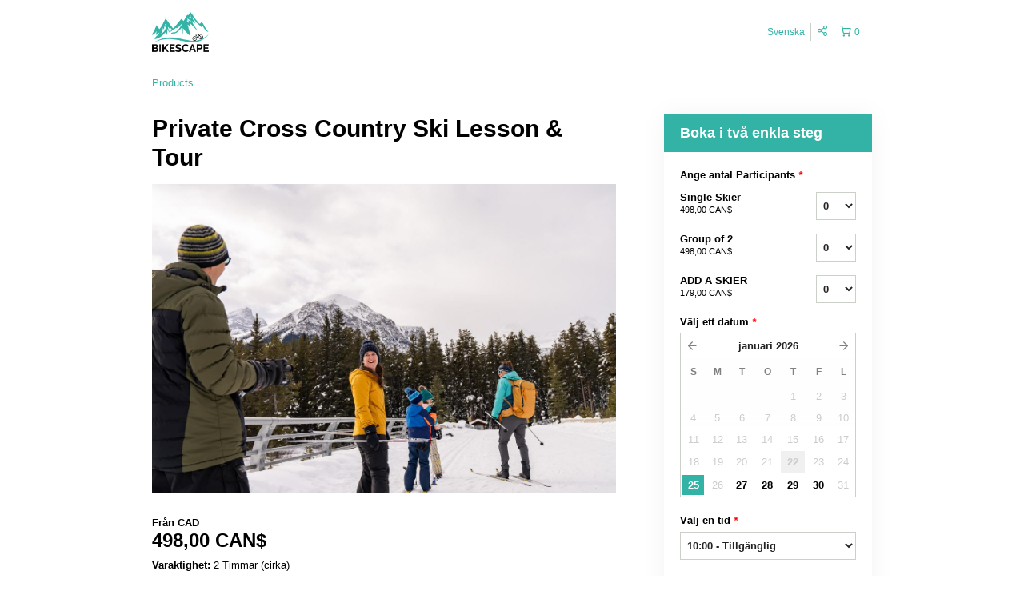

--- FILE ---
content_type: text/html; charset=UTF-8
request_url: https://bikescapemountainbikewinteradventures.rezdy.com/availabilityAjax
body_size: 917
content:
{"availability":{"2026-01-25":{"10:00":{"550730":{"id":"441644557","allDay":false,"seatsAvailable":10,"price":[{"id":"54758171","price":"498.0","priceOptionType":"CUSTOM","priceLabel":"Single Skier (498,00\u00a0CAN$)","priceAndCurrency":"498,00\u00a0CAN$","seatsUsed":1,"minQuantity":0,"maxQuantity":0},{"id":"54758172","price":"498.0","priceOptionType":"CUSTOM","priceLabel":"Group of 2 (498,00\u00a0CAN$)","priceAndCurrency":"498,00\u00a0CAN$","seatsUsed":2,"minQuantity":0,"maxQuantity":0},{"id":"54758173","price":"179.0","priceOptionType":"CUSTOM","priceLabel":"ADD A SKIER  (179,00\u00a0CAN$)","priceAndCurrency":"179,00\u00a0CAN$","seatsUsed":1,"minQuantity":0,"maxQuantity":0}],"availability":"10 available","waitingList":false,"onHold":0,"hasConfirmedOrders":false,"hasResources":true,"confirmModeOverride":null}}},"2026-01-27":{"10:00":{"550730":{"id":"441644558","allDay":false,"seatsAvailable":10,"price":[{"id":"54758171","price":"498.0","priceOptionType":"CUSTOM","priceLabel":"Single Skier (498,00\u00a0CAN$)","priceAndCurrency":"498,00\u00a0CAN$","seatsUsed":1,"minQuantity":0,"maxQuantity":0},{"id":"54758172","price":"498.0","priceOptionType":"CUSTOM","priceLabel":"Group of 2 (498,00\u00a0CAN$)","priceAndCurrency":"498,00\u00a0CAN$","seatsUsed":2,"minQuantity":0,"maxQuantity":0},{"id":"54758173","price":"179.0","priceOptionType":"CUSTOM","priceLabel":"ADD A SKIER  (179,00\u00a0CAN$)","priceAndCurrency":"179,00\u00a0CAN$","seatsUsed":1,"minQuantity":0,"maxQuantity":0}],"availability":"10 available","waitingList":false,"onHold":0,"hasConfirmedOrders":false,"hasResources":true,"confirmModeOverride":null}}},"2026-01-28":{"10:00":{"550730":{"id":"441644576","allDay":false,"seatsAvailable":10,"price":[{"id":"54758171","price":"498.0","priceOptionType":"CUSTOM","priceLabel":"Single Skier (498,00\u00a0CAN$)","priceAndCurrency":"498,00\u00a0CAN$","seatsUsed":1,"minQuantity":0,"maxQuantity":0},{"id":"54758172","price":"498.0","priceOptionType":"CUSTOM","priceLabel":"Group of 2 (498,00\u00a0CAN$)","priceAndCurrency":"498,00\u00a0CAN$","seatsUsed":2,"minQuantity":0,"maxQuantity":0},{"id":"54758173","price":"179.0","priceOptionType":"CUSTOM","priceLabel":"ADD A SKIER  (179,00\u00a0CAN$)","priceAndCurrency":"179,00\u00a0CAN$","seatsUsed":1,"minQuantity":0,"maxQuantity":0}],"availability":"10 available","waitingList":false,"onHold":0,"hasConfirmedOrders":false,"hasResources":true,"confirmModeOverride":null}}},"2026-01-29":{"10:00":{"550730":{"id":"441644566","allDay":false,"seatsAvailable":10,"price":[{"id":"54758171","price":"498.0","priceOptionType":"CUSTOM","priceLabel":"Single Skier (498,00\u00a0CAN$)","priceAndCurrency":"498,00\u00a0CAN$","seatsUsed":1,"minQuantity":0,"maxQuantity":0},{"id":"54758172","price":"498.0","priceOptionType":"CUSTOM","priceLabel":"Group of 2 (498,00\u00a0CAN$)","priceAndCurrency":"498,00\u00a0CAN$","seatsUsed":2,"minQuantity":0,"maxQuantity":0},{"id":"54758173","price":"179.0","priceOptionType":"CUSTOM","priceLabel":"ADD A SKIER  (179,00\u00a0CAN$)","priceAndCurrency":"179,00\u00a0CAN$","seatsUsed":1,"minQuantity":0,"maxQuantity":0}],"availability":"10 available","waitingList":false,"onHold":0,"hasConfirmedOrders":false,"hasResources":true,"confirmModeOverride":null}}},"2026-01-30":{"10:00":{"550730":{"id":"441644567","allDay":false,"seatsAvailable":10,"price":[{"id":"54758171","price":"498.0","priceOptionType":"CUSTOM","priceLabel":"Single Skier (498,00\u00a0CAN$)","priceAndCurrency":"498,00\u00a0CAN$","seatsUsed":1,"minQuantity":0,"maxQuantity":0},{"id":"54758172","price":"498.0","priceOptionType":"CUSTOM","priceLabel":"Group of 2 (498,00\u00a0CAN$)","priceAndCurrency":"498,00\u00a0CAN$","seatsUsed":2,"minQuantity":0,"maxQuantity":0},{"id":"54758173","price":"179.0","priceOptionType":"CUSTOM","priceLabel":"ADD A SKIER  (179,00\u00a0CAN$)","priceAndCurrency":"179,00\u00a0CAN$","seatsUsed":1,"minQuantity":0,"maxQuantity":0}],"availability":"10 available","waitingList":false,"onHold":0,"hasConfirmedOrders":false,"hasResources":true,"confirmModeOverride":null}}},"timeFormats":{"10:00":"10:00"}},"firstDate":"2026-01-25"}

--- FILE ---
content_type: text/html; charset=UTF-8
request_url: https://bikescapemountainbikewinteradventures.rezdy.com/updateTotalprice
body_size: 738
content:
{"sessions":["441644557"],"sessionTimeLabel":{"441644557":"10:00 - Tillg\u00e4nglig"},"totalPrice":{"441644557":"0,00\u00a0CAN$"},"pricePerOption":{"441644557":{"54758171":"498,00\u00a0CAN$","54758172":"498,00\u00a0CAN$","54758173":"179,00\u00a0CAN$"}},"activeSession":{"441644557":true},"waitlist":{"441644557":false},"sessionTimeFormat":[],"quantitiesPerOption":{"441644557":{"54758171":[0,1,2,3,4,5,6,7,8],"54758172":[0,1,2,3,4,5,6,7,8],"54758173":[0,1,2,3,4,5,6,7,8]}},"minQuantityOverride":[],"maxQuantityOverride":[]}